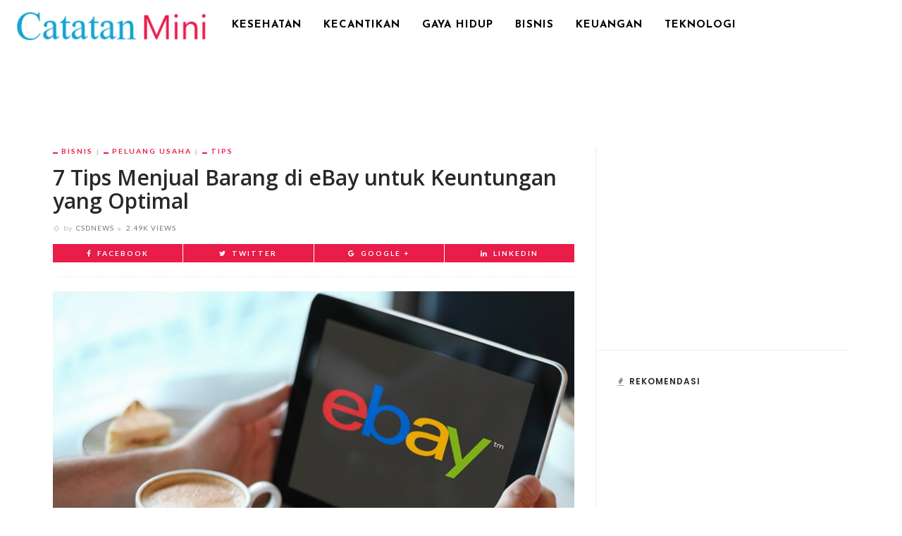

--- FILE ---
content_type: text/html; charset=UTF-8
request_url: https://catatanmini.com/7-tips-menjual-barang-di-ebay-untuk-keuntungan-yang-optimal/
body_size: 9928
content:
<!DOCTYPE html><html lang="en-US"
prefix="og: http://ogp.me/ns#" ><head><link rel="stylesheet" href="//fonts.googleapis.com/css?family=Open+Sans%3A300%2C400%2C600%2C700%2C800%2C300italic%2C400italic%2C600italic%2C700italic%2C800italic%7CLato%3A400%2C700%7CJosefin+Sans%3A100%2C300%2C400%2C600%2C700%2C100italic%2C300italic%2C400italic%2C600italic%2C700italic%7CPoppins%3A600" /><meta charset="UTF-8"/><meta http-equiv="X-UA-Compatible" content="IE=edge"><meta name="viewport" content="width=device-width, initial-scale=1.0"><link rel="profile" href="https://gmpg.org/xfn/11" /><link rel="pingback" href="https://catatanmini.com/xmlrpc.php"/><title>7 Tips Menjual Barang di eBay untuk Keuntungan yang Optimal</title> <script type="application/javascript">var ruby_ajax_url="https://catatanmini.com/wp-admin/admin-ajax.php"</script><!--[if lt IE 9]><script src="https://html5shim.googlecode.com/svn/trunk/html5.js"></script><![endif]--><meta name="description"  content="Terapkan beberapa trik berikut ini agar Anda bisa meraih keuntungan optimal melalui eBay." /><meta name="keywords"  content="cara menjual barang di ebay,cara menjual barang di ebay indonesia,bagaimana cara menjual barang di ebay,cara jual barang lewat ebay,tips menjual barang di ebay,bisnis,ebay,peluang usaha" /><link rel="canonical" href="https://catatanmini.com/7-tips-menjual-barang-di-ebay-untuk-keuntungan-yang-optimal/" /><meta property="og:title" content="7 Tips Menjual Barang di eBay untuk Keuntungan yang Optimal" /><meta property="og:type" content="object" /><meta property="og:url" content="https://catatanmini.com/7-tips-menjual-barang-di-ebay-untuk-keuntungan-yang-optimal/" /><meta property="og:image" content="https://catatanmini.com/wp-content/plugins/all-in-one-seo-pack/images/default-user-image.png" /><meta property="og:site_name" content="Catatan Mini" /><meta property="og:description" content="Terapkan beberapa trik berikut ini agar Anda bisa meraih keuntungan optimal melalui eBay." /><meta name="twitter:card" content="summary" /><meta name="twitter:title" content="7 Tips Menjual Barang di eBay untuk Keuntungan yang Optimal" /><meta name="twitter:description" content="Terapkan beberapa trik berikut ini agar Anda bisa meraih keuntungan optimal melalui eBay." /><meta name="twitter:image" content="https://catatanmini.com/wp-content/plugins/all-in-one-seo-pack/images/default-user-image.png" /><meta itemprop="image" content="https://catatanmini.com/wp-content/plugins/all-in-one-seo-pack/images/default-user-image.png" /> <script type="text/javascript" >window.ga=window.ga||function(){(ga.q=ga.q||[]).push(arguments)};ga.l=+new Date;ga('create','UA-88405156-1',{'cookieDomain':'csdnews.com'});ga('send','pageview');</script> <script async src="https://www.google-analytics.com/analytics.js"></script> <link rel='dns-prefetch' href='//fonts.googleapis.com' /><link rel='dns-prefetch' href='//s.w.org' /><link rel="alternate" type="application/rss+xml" title="Catatan Mini &raquo; Feed" href="https://catatanmini.com/feed/" /><link rel="alternate" type="application/rss+xml" title="Catatan Mini &raquo; Comments Feed" href="https://catatanmini.com/comments/feed/" /> <script type="text/javascript">window._wpemojiSettings={"baseUrl":"https:\/\/s.w.org\/images\/core\/emoji\/11\/72x72\/","ext":".png","svgUrl":"https:\/\/s.w.org\/images\/core\/emoji\/11\/svg\/","svgExt":".svg","source":{"concatemoji":"https:\/\/catatanmini.com\/wp-includes\/js\/wp-emoji-release.min.js"}};!function(e,a,t){var n,r,o,i=a.createElement("canvas"),p=i.getContext&&i.getContext("2d");function s(e,t){var a=String.fromCharCode;p.clearRect(0,0,i.width,i.height),p.fillText(a.apply(this,e),0,0);e=i.toDataURL();return p.clearRect(0,0,i.width,i.height),p.fillText(a.apply(this,t),0,0),e===i.toDataURL()}function c(e){var t=a.createElement("script");t.src=e,t.defer=t.type="text/javascript",a.getElementsByTagName("head")[0].appendChild(t)}for(o=Array("flag","emoji"),t.supports={everything:!0,everythingExceptFlag:!0},r=0;r<o.length;r++)t.supports[o[r]]=function(e){if(!p||!p.fillText)return!1;switch(p.textBaseline="top",p.font="600 32px Arial",e){case"flag":return s([55356,56826,55356,56819],[55356,56826,8203,55356,56819])?!1:!s([55356,57332,56128,56423,56128,56418,56128,56421,56128,56430,56128,56423,56128,56447],[55356,57332,8203,56128,56423,8203,56128,56418,8203,56128,56421,8203,56128,56430,8203,56128,56423,8203,56128,56447]);case"emoji":return!s([55358,56760,9792,65039],[55358,56760,8203,9792,65039])}return!1}(o[r]),t.supports.everything=t.supports.everything&&t.supports[o[r]],"flag"!==o[r]&&(t.supports.everythingExceptFlag=t.supports.everythingExceptFlag&&t.supports[o[r]]);t.supports.everythingExceptFlag=t.supports.everythingExceptFlag&&!t.supports.flag,t.DOMReady=!1,t.readyCallback=function(){t.DOMReady=!0},t.supports.everything||(n=function(){t.readyCallback()},a.addEventListener?(a.addEventListener("DOMContentLoaded",n,!1),e.addEventListener("load",n,!1)):(e.attachEvent("onload",n),a.attachEvent("onreadystatechange",function(){"complete"===a.readyState&&t.readyCallback()})),(n=t.source||{}).concatemoji?c(n.concatemoji):n.wpemoji&&n.twemoji&&(c(n.twemoji),c(n.wpemoji)))}(window,document,window._wpemojiSettings);</script> <style type="text/css">img.wp-smiley,img.emoji{display:inline !important;border:none !important;box-shadow:none !important;height:1em !important;width:1em !important;margin:0
.07em !important;vertical-align:-0.1em !important;background:none !important;padding:0
!important}</style><link rel='stylesheet' id='ruby-shortcodes-styles-css'  href='https://catatanmini.com/wp-content/plugins/innovation-ruby-shortcodes/ruby-shortcodes-style.css' type='text/css' media='all' /><link rel='stylesheet' id='innovation-ruby-external-style-css'  href='https://catatanmini.com/wp-content/themes/innovation/assets/external_script/ruby-external-style.css' type='text/css' media='all' /><link rel='stylesheet' id='innovation-ruby-main-style-css'  href='https://catatanmini.com/wp-content/themes/innovation/assets/css/ruby-style.css' type='text/css' media='all' /><link rel='stylesheet' id='innovation-ruby-responsive-style-css'  href='https://catatanmini.com/wp-content/themes/innovation/assets/css/ruby-responsive.css' type='text/css' media='all' /><link rel='stylesheet' id='innovation-ruby-default-style-css'  href='https://catatanmini.com/wp-content/themes/innovation/style.css' type='text/css' media='all' /><link rel='stylesheet' id='innovation-ruby-custom-style-css'  href='https://catatanmini.com/wp-content/themes/innovation/custom/custom.css' type='text/css' media='all' /> <script type='text/javascript' src='https://catatanmini.com/wp-includes/js/jquery/jquery.js'></script> <script type='text/javascript' src='https://catatanmini.com/wp-includes/js/jquery/jquery-migrate.min.js'></script> <script type='text/javascript'>var aamLocal={"nonce":"355ede1e7f","ajaxurl":"https:\/\/catatanmini.com\/wp-admin\/admin-ajax.php"};</script> <script type='text/javascript' src='//catatanmini.com/wp-content/plugins/advanced-access-manager/media/js/aam-login.js'></script> <link rel='https://api.w.org/' href='https://catatanmini.com/wp-json/' /><link rel="EditURI" type="application/rsd+xml" title="RSD" href="https://catatanmini.com/xmlrpc.php?rsd" /><link rel="wlwmanifest" type="application/wlwmanifest+xml" href="https://catatanmini.com/wp-includes/wlwmanifest.xml" /><link rel='prev' title='6 Cara Merawat Kutikula Kuku' href='https://catatanmini.com/6-cara-merawat-kutikula-kuku/' /><link rel='next' title='4 Manfaat Menulis dengan Tangan' href='https://catatanmini.com/4-manfaat-menulis-dengan-tangan/' /><meta name="generator" content="WordPress 4.9.26" /><link rel='shortlink' href='https://catatanmini.com/?p=878' /><link rel="alternate" type="application/json+oembed" href="https://catatanmini.com/wp-json/oembed/1.0/embed?url=https%3A%2F%2Fcatatanmini.com%2F7-tips-menjual-barang-di-ebay-untuk-keuntungan-yang-optimal%2F" /><link rel="alternate" type="text/xml+oembed" href="https://catatanmini.com/wp-json/oembed/1.0/embed?url=https%3A%2F%2Fcatatanmini.com%2F7-tips-menjual-barang-di-ebay-untuk-keuntungan-yang-optimal%2F&#038;format=xml" /><style type="text/css">.broken_link,a.broken_link{text-decoration:line-through}</style><style type="text/css" media="all">.main-nav-wrap ul.main-nav-inner>li>a,.nav-right-col{line-height:72px}.mobile-nav-button, .header-style-1 .logo-inner
img{height:72px}.ruby-is-stick .main-nav-wrap ul.main-nav-inner > li > a, .ruby-is-stick .nav-right-col{line-height:48px}.ruby-is-stick .mobile-nav-button{height:48px}.header-style-1 .ruby-is-stick .logo-inner
img{height:48px}@media only screen and (max-width: 991px){.header-style-1 .nav-bar-wrap .main-nav-wrap ul.main-nav-inner > li > a, .header-style-1 .nav-bar-wrap .nav-right-col{line-height:48px}.header-style-1 .nav-bar-wrap .logo-inner img, .header-style-1 .nav-bar-wrap .mobile-nav-button{height:48px}}.nav-bar-wrap{background-color:#ffffff!important}.is-sub-menu{-webkit-box-shadow:0 1px 10px 1px rgba(0, 0, 0, 0.08);box-shadow:0 1px 10px 1px rgba(0, 0, 0, 0.08)}.main-nav-wrap ul.main-nav-inner > li.current-menu-item > a, .main-nav-wrap ul.main-nav-inner > li:hover > a,.main-nav-wrap ul.main-nav-inner > li:focus > a, .is-sub-menu li.menu-item a:hover, .is-sub-menu li.menu-item a:focus,.mobile-nav-wrap a:hover, .meta-info-el a:hover, .meta-info-el a:focus, .twitter-content.post-excerpt a,.entry a:not(button):hover, .entry a:not(button):focus, .entry blockquote:before, .logged-in-as a:hover, .logged-in-as a:focus,.user-name h3 a:hover, .user-name h3 a:focus, .cate-info-style-4 .cate-info-el,.cate-info-style-1 .cate-info-el, .cate-info-style-2 .cate-info-el{color:#e91c4a}button[type="submit"], input[type="submit"], .page-numbers.current, a.page-numbers:hover, a.page-numbers:focus, .nav-bar-wrap,.btn:hover, .btn:focus, .is-light-text .btn:hover, .is-light-text .btn:focus, .widget_mc4wp_form_widget form,#ruby-back-top i:hover:before, #ruby-back-top i:hover:after, .single-page-links > *:hover, .single-page-links > *:focus, .single-page-links > span,.entry blockquote:after, .author-title a, .single-tag-wrap a:hover, .single-tag-wrap a:focus, #cancel-comment-reply-link:hover, #cancel-comment-reply-link:focus,a.comment-reply-link:hover, a.comment-reply-link:focus, .comment-edit-link:hover, .comment-edit-link:focus, .top-footer-wrap .widget_mc4wp_form_widget,.related-wrap .ruby-related-slider-nav:hover, .related-wrap .ruby-related-slider-nav:focus, .close-aside-wrap a:hover, .ruby-close-aside-bar a:focus,.archive-page-header .author-social a:hover, .archive-page-header .author-social a:hover:focus, .user-post-link a, .number-post, .btn-load-more,.is-light-text.cate-info-style-4 .cate-info-el, .cate-info-style-3 .cate-info-el:first-letter, .cate-info-style-1 .cate-info-el:before,.cate-info-style-2 .cate-info-el:before{background-color:#e91c4a}.cate-info-style-3 .cate-info-el{border-color:#e91c4a}.post-review-info .review-info-score:before,.review-box-wrap .review-title h3:before, .review-el .review-info-score{color:#e91c4a}.score-bar{background-color:#e91c4a}.ruby-trigger .icon-wrap, .ruby-trigger .icon-wrap:before, .ruby-trigger .icon-wrap:after{background-color:#000}.main-nav-wrap ul.main-nav-inner>li>a,.nav-right-col{color:#000}.left-mobile-nav-button.mobile-nav-button, .nav-right-col, .main-nav-wrap ul.main-nav-inner > li:first-child > a, .main-nav-wrap ul.main-nav-inner>li>a,.nav-right-col>*{border-color:rgba(255,255,255,0.1)}.box-share.is-color-icon > ul > li.box-share-el,.box-share-aside.is-color-icon > ul > li.box-share-el i, .box-share-aside.is-color-icon > ul > li.box-share-el
span{background-color:#e91c4a}.single .content-without-sidebar .entry > *, .single .single-layout-feat-fw .content-without-sidebar .box-share{max-width:1200px}.page .content-without-sidebar .entry>*{max-width:1200px}.entry h1, .entry h2, .entry h3, .entry h4, .entry h5, .entry
h6{font-family:Open Sans}.entry h1, .entry h2, .entry h3, .entry h4, .entry h5, .entry
h6{font-weight:600}.entry h1, .entry h2, .entry h3, .entry h4, .entry h5, .entry
h6{text-transform:none}.entry h1, .entry h2, .entry h3, .entry h4, .entry h5, .entry
h6{color:#282828}.post-title.is-big-title{font-size:26px}.post-title.is-small-title{font-size:14px}.post-title.single-title{font-size:30px}.post-excerpt,.entry.post-excerpt{font-size:13px}#footer-copyright.is-background-color{background-color:#282828}[id="e73728b2_0cfe"] .block-title{border-color:#29bfad}[id="e73728b2_0cfe"] .block-title
h3{background-color:#29bfad}[id="a68cf1a3_90f8"] .block-title{border-color:#ffac63}[id="a68cf1a3_90f8"] .block-title
h3{background-color:#ffac63}[id="cd1b32fa_5e50"] .block-title{border-color:#76abbf}[id="cd1b32fa_5e50"] .block-title
h3{background-color:#76abbf}.entry a:not(button){font-weight:normal;text-decoration:none;color:#00E}.entry
h1{font-weight:600}.entry
h2{font-weight:600}.entry
h3{font-weight:600}.entry
h4{font-weight:400}.entry
h5{font-weight:400}.entry
h6{font-weight:400}</style><style type="text/css" title="dynamic-css" class="options-output">.header-style-2{background-color:#fff;background-repeat:no-repeat;background-size:cover;background-attachment:fixed;background-position:center center}.footer-area{background-color:#282828;background-repeat:no-repeat;background-size:cover;background-attachment:fixed;background-position:center center}body{font-family:"Open Sans";line-height:28px;font-weight:400;font-style:normal;color:#353535;font-size:17px}.post-title,.review-info-score,.review-as{font-family:"Open Sans";text-transform:none;font-weight:600;font-style:normal;color:#282828;font-size:16px}.post-meta-info,.review-info-intro{font-family:Lato;text-transform:uppercase;letter-spacing:1px;font-weight:400;font-style:normal;color:#777;font-size:10px}.post-cate-info,.box-share,.post-share-bar{font-family:Lato;text-transform:uppercase;letter-spacing:2px;font-weight:700;font-style:normal;font-size:10px}.post-btn,.pagination-load-more{font-family:Lato;text-transform:uppercase;letter-spacing:2px;font-weight:400;font-style:normal;font-size:10px}.main-nav-wrap ul.main-nav-inner>li>a,.mobile-nav-wrap{font-family:"Josefin Sans";text-transform:uppercase;letter-spacing:1px;font-weight:700;font-style:normal;font-size:15px}.is-sub-menu li.menu-item,.mobile-nav-wrap .show-sub-menu>.sub-menu{font-family:"Josefin Sans";text-transform:uppercase;letter-spacing:1px;font-weight:400;font-style:normal;font-size:11px}.widget-title,.block-title{font-family:Poppins;text-transform:uppercase;letter-spacing:1px;font-weight:600;font-style:normal;color:#282828;font-size:12px}</style><script data-no-minify="1" data-cfasync="false">(function(w,d){function a(){var b=d.createElement("script");b.async=!0;b.src="https://catatanmini.com/wp-content/plugins/wprocket/inc/front/js/lazyload.1.0.5.min.js";var a=d.getElementsByTagName("script")[0];a.parentNode.insertBefore(b,a)}w.attachEvent?w.attachEvent("onload",a):w.addEventListener("load",a,!1)})(window,document);</script> </head><body class="post-template-default single single-post postid-878 single-format-standard ruby-body is-full-width is-header-style-1" itemscope  itemtype="https://schema.org/WebPage" ><div class="main-aside-wrap"><div class="close-aside-wrap only-mobile"> <a href="#" id="ruby-close-aside-bar">close</a></div><div class="main-aside-inner"><div class="aside-header-wrap"></div><div id="mobile-navigation" class="mobile-nav-wrap"><ul id="menu-csdnews-menu-utama" class="mobile-nav-inner"><li id="menu-item-5841" class="menu-item menu-item-type-custom menu-item-object-custom menu-item-5841"><a href="https://catatanmini.com/kategori/kesehatan/">Kesehatan</a></li><li id="menu-item-5846" class="menu-item menu-item-type-custom menu-item-object-custom menu-item-5846"><a href="https://catatanmini.com/kategori/gaya-hidup/kecantikan/">Kecantikan</a></li><li id="menu-item-5845" class="menu-item menu-item-type-custom menu-item-object-custom menu-item-5845"><a href="https://catatanmini.com/kategori/gaya-hidup/">Gaya Hidup</a></li><li id="menu-item-5843" class="menu-item menu-item-type-custom menu-item-object-custom menu-item-5843"><a href="https://catatanmini.com/kategori/info-bisnis/">Bisnis</a></li><li id="menu-item-5844" class="menu-item menu-item-type-custom menu-item-object-custom menu-item-5844"><a href="https://catatanmini.com/kategori/keuangan/">Keuangan</a></li><li id="menu-item-5842" class="menu-item menu-item-type-custom menu-item-object-custom menu-item-5842"><a href="https://catatanmini.com/kategori/teknologi/">Teknologi</a></li></ul></div><div class="aside-content-wrap"></div></div></div><div class="main-site-outer"> <nav class="header-style-1 clearfix no-sticky"><div class="nav-bar-outer"><div class="nav-bar-wrap"><div class="nav-bar-fw"><div class="nav-bar-inner clearfix"><div class="nav-left-col"><div class="logo-wrap"  itemscope  itemtype="https://schema.org/Organization" ><div class="logo-inner"> <a href="https://catatanmini.com/" class="logo" title="Catatan Mini"> <img data-no-retina src="https://catatanmini.com/wp-content/uploads/2017/08/logo_catatanmini.png" height="66" width="250"  alt="Catatan Mini" > </a><meta itemprop="name" content="Catatan Mini"></div></div><div id="navigation" class="main-nav-wrap"  role="navigation"  itemscope  itemtype="https://schema.org/SiteNavigationElement" ><ul id="menu-csdnews-menu-utama-1" class="main-nav-inner"><li class="menu-item menu-item-type-custom menu-item-object-custom menu-item-5841"><a href="https://catatanmini.com/kategori/kesehatan/">Kesehatan</a></li><li class="menu-item menu-item-type-custom menu-item-object-custom menu-item-5846"><a href="https://catatanmini.com/kategori/gaya-hidup/kecantikan/">Kecantikan</a></li><li class="menu-item menu-item-type-custom menu-item-object-custom menu-item-5845"><a href="https://catatanmini.com/kategori/gaya-hidup/">Gaya Hidup</a></li><li class="menu-item menu-item-type-custom menu-item-object-custom menu-item-5843"><a href="https://catatanmini.com/kategori/info-bisnis/">Bisnis</a></li><li class="menu-item menu-item-type-custom menu-item-object-custom menu-item-5844"><a href="https://catatanmini.com/kategori/keuangan/">Keuangan</a></li><li class="menu-item menu-item-type-custom menu-item-object-custom menu-item-5842"><a href="https://catatanmini.com/kategori/teknologi/">Teknologi</a></li></ul></div></div><div class="nav-right-col"><div class="mobile-nav-button"> <a href="#" class="ruby-trigger" title="menu"> <span class="icon-wrap"></span> </a></div></div></div></div></div></div> </nav><div class="main-site-wrap"><div class="side-area-mask"></div><div class="site-wrap-outer"><div id="ruby-site-wrap" class="clearfix"><div class='code-block code-block-1' style='margin: 8px auto; text-align: center; clear: both;'> <script async src="//pagead2.googlesyndication.com/pagead/js/adsbygoogle.js"></script>  <ins class="adsbygoogle"
style="display:inline-block;width:728px;height:90px"
data-ad-client="ca-pub-3195092351824041"
data-ad-slot="4618061381"></ins> <script>(adsbygoogle=window.adsbygoogle||[]).push({});</script></div><div class="ruby-page-wrap ruby-section row single-wrap single-layout-classic is-sidebar-right ruby-container"><div class="ruby-content-wrap single-inner col-md-8 col-sm-12 content-with-sidebar" ><article class="is-single none post-878 post type-post status-publish format-standard has-post-thumbnail hentry category-info-bisnis category-peluang-usaha category-tips tag-bisnis tag-ebay tag-peluang-usaha"  itemscope  itemtype="https://schema.org/NewsArticle" ><div class="single-header "><div class="post-cate-info is-dark-text is-relative cate-info-style-1"><a class="cate-info-el is-cate-683" href="https://catatanmini.com/kategori/info-bisnis/" title="Bisnis">Bisnis</a><a class="cate-info-el is-cate-688" href="https://catatanmini.com/kategori/info-bisnis/peluang-usaha/" title="Peluang Usaha">Peluang Usaha</a><a class="cate-info-el is-cate-30" href="https://catatanmini.com/kategori/tips/" title="Tips">Tips</a></div><div class="post-title single-title entry-title"><h1>7 Tips Menjual Barang di eBay untuk Keuntungan yang Optimal</h1></div><div class="post-meta-info"><span class="meta-info-el meta-info-author"> <span class="meta-info-decs">by</span> <a class="vcard author" href="https://catatanmini.com/author/csdnews/"> CSDNews </a> </span><span class="meta-info-el meta-info-view"> <a href="https://catatanmini.com/7-tips-menjual-barang-di-ebay-untuk-keuntungan-yang-optimal/" title="7 Tips Menjual Barang di eBay untuk Keuntungan yang Optimal"> <span>2.49K views</span> </a> </span></div><div class="box-share-default box-share is-color-icon"><ul class="box-share-inner"><li class="box-share-el facebook-button"><a href="https://www.facebook.com/sharer.php?u=https%3A%2F%2Fcatatanmini.com%2F7-tips-menjual-barang-di-ebay-untuk-keuntungan-yang-optimal%2F" onclick="window.open(this.href, 'mywin','left=50,top=50,width=600,height=350,toolbar=0'); return false;"><i class="fa fa-facebook color-facebook"></i><span class="social-text">facebook</span></a></li><li class="box-share-el twitter-button"><a class="share-to-social" href="https://twitter.com/intent/tweet?text=7+Tips+Menjual+Barang+di+eBay+untuk+Keuntungan+yang+Optimal&amp;url=https%3A%2F%2Fcatatanmini.com%2F7-tips-menjual-barang-di-ebay-untuk-keuntungan-yang-optimal%2F&amp;via=Catatan+Mini" onclick="window.open(this.href, 'mywin','left=50,top=50,width=600,height=350,toolbar=0'); return false;"><i class="fa fa-twitter color-twitter"></i><span class="social-text">Twitter</span></a></li><li class="box-share-el google-button"> <a href="https://plus.google.com/share?url=https%3A%2F%2Fcatatanmini.com%2F7-tips-menjual-barang-di-ebay-untuk-keuntungan-yang-optimal%2F" onclick="window.open(this.href, 'mywin','left=50,top=50,width=600,height=350,toolbar=0'); return false;"><i class="fa fa-google color-google"></i><span class="social-text">Google +</span></a></li><li class="box-share-el linkedin-button"><a href="https://linkedin.com/shareArticle?mini=true&amp;url=https%3A%2F%2Fcatatanmini.com%2F7-tips-menjual-barang-di-ebay-untuk-keuntungan-yang-optimal%2F&amp;title=7+Tips+Menjual+Barang+di+eBay+untuk+Keuntungan+yang+Optimal" onclick="window.open(this.href, 'mywin','left=50,top=50,width=600,height=350,toolbar=0'); return false;"><i class="fa fa-linkedin"></i><span class="social-text">LinkedIn</span></a></li></ul></div></div><div class="post-thumb-outer"><div class="single-thumb post-thumb is-image ruby-holder"><a href="https://catatanmini.com/wp-content/uploads/2015/11/menjual-di-ebay.jpg" title="7 Tips Menjual Barang di eBay untuk Keuntungan yang Optimal" rel="bookmark"><img width="1190" height="700" src="https://catatanmini.com/wp-content/uploads/2015/11/menjual-di-ebay.jpg"  alt="menjual di ebay"/></a></div></div><div class="entry"><p>eBay adalah perusahaan e-commerce multinasional tempat kita bisa menjual dan membeli barang. eBay bisa dijadikan alternatif bagi Anda yang ingin mencari penghasilan <a href="https://catatanmini.com/5-cara-mendapatkan-penghasilan-sampingan-sebelum-keluar-dari-pekerjaan-anda/">sampingan</a>. Terapkan beberapa trik berikut ini agar Anda bisa meraih keuntungan optimal melalui eBay.</p><h3>1. Daftarkan barang pada hari Minggu</h3><p>Mendaftarkan lelang pada Minggu sore hingga agak malam akan memberikan kesempatan terbaik untuk harga jual lelang yang tinggi. Kebanyakan orang berada di rumah pada hari tersebut.</p><h3>2. Kenali barang yang Anda daftarkan</h3><p>Misalnya, Anda mau mendaftarkan suatu barang handmade, ya Anda harus menjelaskan barang tersebut handmade. Atau misal, jika Anda ingin menjual mainan yang Anda belikan untuk anak Anda, dan dia ternyata tidak menyukainya, Anda harus menjelaskan barang sesuai dengan keterangan tersebut, beserta kapan Anda membelinya, dan keterangan lainnya.</p><div style=''><center><script async src="//pagead2.googlesyndication.com/pagead/js/adsbygoogle.js"></script>  <ins class="adsbygoogle"
style="display:inline-block;width:300px;height:250px"
data-ad-client="ca-pub-3195092351824041"
data-ad-slot="3516770697"></ins> <script>(adsbygoogle=window.adsbygoogle||[]).push({});</script></center></div><h3>3. Lakukan riset mengenai barang serupa yang pernah dijual</h3><p>Anda harus login kea kun eBay Anda untuk bisa melakukan pencarian lanjutan. Cari lelang yang sudah selesai untuk mendapatkan ide mengenai apa yang bisa membuat barang tersebut terjual dan berapa banyak bidding war yang terjadi. Dengan informasi ini Anda harus bisa mengukur nilai barang Anda sendiri.</p><h3>4. Jujurlah dengan deskripsi yang Anda berikan</h3><p>Jika Anda tidak memberi banyak informasi mengenai barang yang Anda jual atau kondisi nyata dari barang yang Anda jual, kemungkinan barang akan susah terjual. Foto dan beri deskripsi jika ada cacat pada barang yang Anda jual. Bersikap jujur akan menghindarkan Anda dari orang yang komplain karena tak puas dengan barang yang Anda jual.</p><h3>5. Bersikaplah realistis mengenai apa yang ingin Anda dapatkan dari penjualan tersebut</h3><p>Setelah Anda melakukan pada barang serupa yang pernah dijual, Anda harus realistis dengan kondisi item yang Anda jual dan berapa banyak uang yang mungkin akan Anda dapatkan. Kadang-kadang orang memberi harga terlalu tinggi dan akhirnya malah tak berhasil menjual. Jika Anda tak cocok dengan harganya, ya jangan dilepas.</p><div style=''><center><script async src="//pagead2.googlesyndication.com/pagead/js/adsbygoogle.js"></script>  <ins class="adsbygoogle"
style="display:inline-block;width:300px;height:250px"
data-ad-client="ca-pub-3195092351824041"
data-ad-slot="3516770697"></ins> <script>(adsbygoogle=window.adsbygoogle||[]).push({});</script></center></div><h3>6. Gunakan foto yang berkualitas</h3><p>Usahakan penerangan dan background-nya bagus. Foto beberapa kali untuk mendapatkan hasil terbaik. Jika item tersebut cukup kecil, gunakan pengaturan makro pada kamera Anda. Sebelum dipajang di situs tersebut, Anda perlu me-resize dengan pilihan 800&#215;600.</p><h3>7. Cek ejaan Anda</h3><p>Luangkan waktu dua menit untuk membaca lang apa yang Anda tulis. Pastikan semuanya masuk akal dan tidak ada kesalahan ejaan. Hal ini akan membuat lelang terlihat lebih valid dimata calon pembeli.</p><p>&nbsp;</p><p>Sumber: www.getrichslowly.org</p> <script async src="//pagead2.googlesyndication.com/pagead/js/adsbygoogle.js"></script> <ins class="adsbygoogle"
style="display:block"
data-ad-format="autorelaxed"
data-ad-client="ca-pub-3195092351824041"
data-ad-slot="3516770697"></ins> <script>(adsbygoogle=window.adsbygoogle||[]).push({});</script> </div><div class="single-post-ad is-ad-script single-post-ad-bottom"><div> <script async src="https://www.googletagmanager.com/gtag/js?id=UA-88405156-1"></script> <script>window.dataLayer=window.dataLayer||[];function gtag(){dataLayer.push(arguments)};gtag('js',new Date());gtag('config','UA-88405156-1');</script></div></div><div class="single-tag-wrap post-title"> <span class="tags-title">Tags :</span> <a href="https://catatanmini.com/tag/bisnis/" title="bisnis">bisnis</a><a href="https://catatanmini.com/tag/ebay/" title="ebay">ebay</a><a href="https://catatanmini.com/tag/peluang-usaha/" title="peluang usaha">peluang usaha</a></div><div class="box-share-default box-share is-color-icon"><ul class="box-share-inner"><li class="box-share-el facebook-button"><a href="https://www.facebook.com/sharer.php?u=https%3A%2F%2Fcatatanmini.com%2F7-tips-menjual-barang-di-ebay-untuk-keuntungan-yang-optimal%2F" onclick="window.open(this.href, 'mywin','left=50,top=50,width=600,height=350,toolbar=0'); return false;"><i class="fa fa-facebook color-facebook"></i><span class="social-text">facebook</span></a></li><li class="box-share-el twitter-button"><a class="share-to-social" href="https://twitter.com/intent/tweet?text=7+Tips+Menjual+Barang+di+eBay+untuk+Keuntungan+yang+Optimal&amp;url=https%3A%2F%2Fcatatanmini.com%2F7-tips-menjual-barang-di-ebay-untuk-keuntungan-yang-optimal%2F&amp;via=Catatan+Mini" onclick="window.open(this.href, 'mywin','left=50,top=50,width=600,height=350,toolbar=0'); return false;"><i class="fa fa-twitter color-twitter"></i><span class="social-text">Twitter</span></a></li><li class="box-share-el google-button"> <a href="https://plus.google.com/share?url=https%3A%2F%2Fcatatanmini.com%2F7-tips-menjual-barang-di-ebay-untuk-keuntungan-yang-optimal%2F" onclick="window.open(this.href, 'mywin','left=50,top=50,width=600,height=350,toolbar=0'); return false;"><i class="fa fa-google color-google"></i><span class="social-text">Google +</span></a></li><li class="box-share-el linkedin-button"><a href="https://linkedin.com/shareArticle?mini=true&amp;url=https%3A%2F%2Fcatatanmini.com%2F7-tips-menjual-barang-di-ebay-untuk-keuntungan-yang-optimal%2F&amp;title=7+Tips+Menjual+Barang+di+eBay+untuk+Keuntungan+yang+Optimal" onclick="window.open(this.href, 'mywin','left=50,top=50,width=600,height=350,toolbar=0'); return false;"><i class="fa fa-linkedin"></i><span class="social-text">LinkedIn</span></a></li></ul></div><div class="single-nav row" role="navigation"><div class="col-sm-6 col-xs-12 nav-el nav-left"><div class="nav-arrow"> <i class="fa fa-angle-left"></i> <span class="nav-sub-title">previous article</span></div><h3 class="post-title medium"> <a href="https://catatanmini.com/6-cara-merawat-kutikula-kuku/" rel="bookmark" title="6 Cara Merawat Kutikula Kuku"> 6 Cara Merawat Kutikula Kuku </a></h3></div><div class="col-sm-6 col-xs-12 nav-el nav-right"><div class="nav-arrow"> <span class="nav-sub-title">next article</span> <i class="fa fa-angle-right"></i></div><h3 class="post-title medium"> <a href="https://catatanmini.com/4-manfaat-menulis-dengan-tangan/" rel="bookmark" title="4 Manfaat Menulis dengan Tangan"> 4 Manfaat Menulis dengan Tangan </a></h3></div></div><div class="related-wrap"><div class="related-heading widget-title"><h3>you might also like</h3></div><div class="related-content-wrap row"><div class="slider-loading"></div><div id="ruby-related-carousel" class="slider-init"> <article class="post-wrap post-mini-grid"><div class="post-thumb-outer"><div class=" post-thumb is-image ruby-holder"><a href="https://catatanmini.com/7-cara-memulai-bisnis-tanpa-harus-berhenti-kerja/" title="7 Cara Memulai Bisnis Tanpa Harus Berhenti Kerja" rel="bookmark"><img width="340" height="200" src="https://catatanmini.com/wp-content/uploads/2016/04/7-Cara-Memulai-Bisnis-Tanpa-Harus-Berhenti-Kerja.jpg"  alt="7 Cara Memulai Bisnis Tanpa Harus Berhenti Kerja"/></a></div></div><h3 class="post-title is-small-title"><a href="https://catatanmini.com/7-cara-memulai-bisnis-tanpa-harus-berhenti-kerja/" rel="bookmark" title="7 Cara Memulai Bisnis Tanpa Harus Berhenti Kerja">7 Cara Memulai Bisnis Tanpa Harus Berhenti Kerja</a></h3></article> <article class="post-wrap post-mini-grid"><div class="post-thumb-outer"><div class=" post-thumb is-image ruby-holder"><a href="https://catatanmini.com/5-cara-mendapatkan-uang-dari-amazon/" title="5 Cara Mendapatkan Uang dari Amazon" rel="bookmark"><img width="340" height="200" src="https://catatanmini.com/wp-content/uploads/2015/12/mendapatkan-uang-dari-amazon.jpg"  alt="mendapatkan uang dari amazon"/></a></div></div><h3 class="post-title is-small-title"><a href="https://catatanmini.com/5-cara-mendapatkan-uang-dari-amazon/" rel="bookmark" title="5 Cara Mendapatkan Uang dari Amazon">5 Cara Mendapatkan Uang dari Amazon</a></h3></article> <article class="post-wrap post-mini-grid"><div class="post-thumb-outer"><div class=" post-thumb is-image ruby-holder"><a href="https://catatanmini.com/cara-menamai-bisnis-anda-dengan-tepat/" title="Cara Menamai Bisnis Anda dengan Tepat" rel="bookmark"><img width="340" height="200" src="https://catatanmini.com/wp-content/uploads/2015/11/cara-menamai-bisnis.jpg"  alt="cara menamai bisnis"/></a></div></div><h3 class="post-title is-small-title"><a href="https://catatanmini.com/cara-menamai-bisnis-anda-dengan-tepat/" rel="bookmark" title="Cara Menamai Bisnis Anda dengan Tepat">Cara Menamai Bisnis Anda dengan Tepat</a></h3></article> <article class="post-wrap post-mini-grid"><div class="post-thumb-outer"><div class=" post-thumb is-image ruby-holder"><a href="https://catatanmini.com/4-langkah-menulis-press-release-yang-baik/" title="4 Langkah Menulis Press Release yang Baik" rel="bookmark"><img width="340" height="200" src="https://catatanmini.com/wp-content/uploads/2015/11/menulis-press-release.jpg"  alt="menulis press release"/></a></div></div><h3 class="post-title is-small-title"><a href="https://catatanmini.com/4-langkah-menulis-press-release-yang-baik/" rel="bookmark" title="4 Langkah Menulis Press Release yang Baik">4 Langkah Menulis Press Release yang Baik</a></h3></article> <article class="post-wrap post-mini-grid"><div class="post-thumb-outer"><div class=" post-thumb is-image ruby-holder"><a href="https://catatanmini.com/cara-mengatur-keuangan-sebagai-pekerja-lepas-freelancer/" title="Cara Mengatur Keuangan sebagai Pekerja Lepas (Freelancer)" rel="bookmark"><img width="340" height="200" src="https://catatanmini.com/wp-content/uploads/2015/11/mengatur-keuangan-freelancer.jpg"  alt="mengatur keuangan freelancer"/></a></div></div><h3 class="post-title is-small-title"><a href="https://catatanmini.com/cara-mengatur-keuangan-sebagai-pekerja-lepas-freelancer/" rel="bookmark" title="Cara Mengatur Keuangan sebagai Pekerja Lepas (Freelancer)">Cara Mengatur Keuangan sebagai Pekerja Lepas (Freelancer)</a></h3></article></div></div></div><meta itemscope itemprop="mainEntityOfPage" itemType="https://schema.org/WebPage" itemid="https://catatanmini.com/7-tips-menjual-barang-di-ebay-untuk-keuntungan-yang-optimal/"/><meta itemprop="headline" content="7 Tips Menjual Barang di eBay untuk Keuntungan yang Optimal"><span style="display: none;" itemprop="author" itemscope itemtype="https://schema.org/Person"><meta itemprop="name" content="CSDNews"></span><span style="display: none;" itemprop="image" itemscope itemtype="https://schema.org/ImageObject"><meta itemprop="url" content="https://catatanmini.com/wp-content/uploads/2015/11/menjual-di-ebay.jpg"><meta itemprop="width" content="1190"><meta itemprop="height" content="700"></span><span style="display: none;" itemprop="publisher" itemscope itemtype="https://schema.org/Organization"><span style="display: none;" itemprop="logo" itemscope itemtype="https://schema.org/ImageObject"><meta itemprop="url" content="https://catatanmini.com/wp-content/uploads/2017/08/logo_catatanmini.png"></span><meta itemprop="name" content="CSDNews"></span><meta itemprop="datePublished" content="2015-11-12T12:34:03+00:00"/><meta itemprop="dateModified" content="2016-05-17T22:53:42+00:00"/></article></div><div id="sidebar" class="sidebar-wrap col-md-4 col-sm-12 clearfix"  role="complementary"  itemscope  itemtype="https://schema.org/WPSideBar" ><div class="ruby-sidebar-sticky"><div class="sidebar-inner"><aside class="widget_text widget widget_custom_html"><div class="textwidget custom-html-widget"><script async src="//pagead2.googlesyndication.com/pagead/js/adsbygoogle.js"></script>  <ins class="adsbygoogle"
style="display:inline-block;width:300px;height:250px"
data-ad-client="ca-pub-3195092351824041"
data-ad-slot="5555617936"></ins> <script>(adsbygoogle=window.adsbygoogle||[]).push({});</script></div></aside><aside class="widget block-post-widget"><div class="widget-title"><h3>Rekomendasi</h3></div><div class="post-widget-inner"><div class="post-wrap post-small-list ruby-animated-image ruby-zoom"><div class="post-thumb-outer"><div class=" post-thumb is-image ruby-holder"><a href="https://catatanmini.com/7-tips-melahirkan-secara-alami/" title="7 Tips Melahirkan Secara Alami" rel="bookmark"><img width="105" height="62" src="https://catatanmini.com/wp-content/uploads/2015/02/melahirkan-secara-alami.jpg"  alt="melahirkan secara alami"/></a></div></div><div class="post-header"><div class="post-cate-info is-dark-text is-relative cate-info-style-1"><a class="cate-info-el is-cate-43" href="https://catatanmini.com/kategori/kesehatan/kehamilan-persalinan/" title="Kehamilan &amp; Persalinan">Kehamilan &amp; Persalinan</a><a class="cate-info-el is-cate-30" href="https://catatanmini.com/kategori/tips/" title="Tips">Tips</a></div><h3 class="post-title is-small-title"><a href="https://catatanmini.com/7-tips-melahirkan-secara-alami/" rel="bookmark" title="7 Tips Melahirkan Secara Alami">7 Tips Melahirkan Secara Alami</a></h3></div></div><div class="post-wrap post-small-list ruby-animated-image ruby-zoom"><div class="post-thumb-outer"><div class=" post-thumb is-image ruby-holder"><a href="https://catatanmini.com/7-tips-aman-untuk-para-solo-traveler/" title="7 Tips Aman untuk Para Solo Traveler" rel="bookmark"><img width="105" height="62" src="https://catatanmini.com/wp-content/uploads/2015/10/tips-aman-solo-traveler.jpg"  alt="tips aman solo traveler"/></a></div></div><div class="post-header"><div class="post-cate-info is-dark-text is-relative cate-info-style-1"><a class="cate-info-el is-cate-696" href="https://catatanmini.com/kategori/gaya-hidup/" title="Gaya Hidup">Gaya Hidup</a><a class="cate-info-el is-cate-713" href="https://catatanmini.com/kategori/gaya-hidup/wisata/panduan/" title="Panduan">Panduan</a><a class="cate-info-el is-cate-30" href="https://catatanmini.com/kategori/tips/" title="Tips">Tips</a><a class="cate-info-el is-cate-706" href="https://catatanmini.com/kategori/gaya-hidup/wisata/" title="Wisata">Wisata</a></div><h3 class="post-title is-small-title"><a href="https://catatanmini.com/7-tips-aman-untuk-para-solo-traveler/" rel="bookmark" title="7 Tips Aman untuk Para Solo Traveler">7 Tips Aman untuk Para Solo Traveler</a></h3></div></div><div class="post-wrap post-small-list ruby-animated-image ruby-zoom"><div class="post-thumb-outer"><div class=" post-thumb is-image ruby-holder"><a href="https://catatanmini.com/3-cara-meningkatkan-kualitas-suara-televisi/" title="3 Cara Meningkatkan Kualitas Suara Televisi" rel="bookmark"><img width="105" height="59" src="https://catatanmini.com/wp-content/uploads/2015/12/meningkatkan-kualitas-suara-tv.jpg"  alt="meningkatkan kualitas suara tv"/></a></div></div><div class="post-header"><div class="post-cate-info is-dark-text is-relative cate-info-style-1"><a class="cate-info-el is-cate-656" href="https://catatanmini.com/kategori/teknologi/gadget/" title="Gadget">Gadget</a><a class="cate-info-el is-cate-653" href="https://catatanmini.com/kategori/teknologi/" title="Teknologi">Teknologi</a></div><h3 class="post-title is-small-title"><a href="https://catatanmini.com/3-cara-meningkatkan-kualitas-suara-televisi/" rel="bookmark" title="3 Cara Meningkatkan Kualitas Suara Televisi">3 Cara Meningkatkan Kualitas Suara Televisi</a></h3></div></div><div class="post-wrap post-small-list ruby-animated-image ruby-zoom"><div class="post-thumb-outer"><div class=" post-thumb is-image ruby-holder"><a href="https://catatanmini.com/hipertiroid/" title="Penyakit Hipertiroid &#8211; Penyebab, Gejala, dan Pengobatan" rel="bookmark"><img width="105" height="105" src="https://catatanmini.com/wp-content/uploads/2017/07/hipertiroid-105x105.jpg"  alt="hipertiroid"/></a></div></div><div class="post-header"><div class="post-cate-info is-dark-text is-relative cate-info-style-1"><a class="cate-info-el is-cate-64" href="" title=""></a></div><h3 class="post-title is-small-title"><a href="https://catatanmini.com/hipertiroid/" rel="bookmark" title="Penyakit Hipertiroid &#8211; Penyebab, Gejala, dan Pengobatan">Penyakit Hipertiroid &#8211; Penyebab, Gejala, dan Pengobatan</a></h3></div></div></div></aside><aside class="widget_text widget widget_custom_html"><div class="textwidget custom-html-widget"><script async src="//pagead2.googlesyndication.com/pagead/js/adsbygoogle.js"></script>  <ins class="adsbygoogle"
style="display:inline-block;width:300px;height:600px"
data-ad-client="ca-pub-3195092351824041"
data-ad-slot="6617418160"></ins> <script>(adsbygoogle=window.adsbygoogle||[]).push({});</script></div></aside><aside class="widget_text widget widget_custom_html"><div class="textwidget custom-html-widget"><script async src="//pagead2.googlesyndication.com/pagead/js/adsbygoogle.js"></script> <script>(adsbygoogle=window.adsbygoogle||[]).push({google_ad_client:"ca-pub-3195092351824041",enable_page_level_ads:true});</script> </div></aside></div></div></div></div></div></div><footer id="footer" class="footer-wrap footer-style-1 is-light-text"  itemscope  itemtype="https://schema.org/WPFooter" ><div class="top-footer-wrap"><div class="top-footer-inner"></div></div><div class="footer-area"><div class="footer-area-inner"><div class="ruby-container row"><div class="col-sm-12 col-md-6"><div class="sidebar-footer sidebar-wrap col-sm-6 col-xs-12" role="complementary"> <aside class="widget widget_text"><div class="textwidget"><img src="[data-uri]" data-lazy-src="https://catatanmini.com/wp-content/uploads/2017/08/logo_catatanmini.png"><noscript><img src="https://catatanmini.com/wp-content/uploads/2017/08/logo_catatanmini.png"></noscript> <br /><center>Informasi dan Pengetahuan Umum.</center> <br /></div> </aside></div><div class="sidebar-footer sidebar-wrap col-sm-6 col-xs-12" role="complementary"> <aside class="widget widget_nav_menu"><div class="menu-csdnews-footer-container"><ul id="menu-csdnews-footer" class="menu"><li id="menu-item-2204" class="menu-item menu-item-type-post_type menu-item-object-page menu-item-2204"><a href="https://catatanmini.com/tentang-kami/">Tentang Kami</a></li><li id="menu-item-2205" class="menu-item menu-item-type-post_type menu-item-object-page menu-item-2205"><a href="https://catatanmini.com/ketentuan-penggunaan/">Ketentuan Penggunaan</a></li><li id="menu-item-2206" class="menu-item menu-item-type-post_type menu-item-object-page menu-item-2206"><a href="https://catatanmini.com/kebijakan-privasi/">Kebijakan Privasi</a></li><li id="menu-item-5909" class="menu-item menu-item-type-post_type menu-item-object-page menu-item-5909"><a href="https://catatanmini.com/kontak/">Kontak</a></li></ul></div></aside></div></div><div class="col-sm-12 col-md-6"><div class="sidebar-footer sidebar-wrap col-sm-6 col-xs-12" role="complementary"> <aside class="widget widget_nav_menu"><div class="menu-csdnews-footer-1-container"><ul id="menu-csdnews-footer-1" class="menu"><li id="menu-item-5833" class="menu-item menu-item-type-custom menu-item-object-custom menu-item-5833"><a href="https://catatanmini.com/kategori/kesehatan/">Kesehatan</a></li><li id="menu-item-5834" class="menu-item menu-item-type-custom menu-item-object-custom menu-item-5834"><a href="https://catatanmini.com/kategori/teknologi/">Teknologi</a></li><li id="menu-item-5835" class="menu-item menu-item-type-custom menu-item-object-custom menu-item-5835"><a href="https://catatanmini.com/kategori/info-bisnis/">Bisnis</a></li></ul></div></aside></div><div class="sidebar-footer sidebar-wrap col-sm-6 col-xs-12" role="complementary"> <aside class="widget widget_nav_menu"><div class="menu-csdnews-footer-2-container"><ul id="menu-csdnews-footer-2" class="menu"><li id="menu-item-5838" class="menu-item menu-item-type-custom menu-item-object-custom menu-item-5838"><a href="https://catatanmini.com/kategori/keuangan/">Keuangan</a></li><li id="menu-item-5839" class="menu-item menu-item-type-custom menu-item-object-custom menu-item-5839"><a href="https://catatanmini.com/kategori/gaya-hidup/">Gaya Hidup</a></li><li id="menu-item-5840" class="menu-item menu-item-type-custom menu-item-object-custom menu-item-5840"><a href="https://catatanmini.com/kategori/gaya-hidup/kecantikan/">Kecantikan</a></li></ul></div></aside></div></div></div></div><div id="footer-copyright" class="copyright-wrap is-background-color"><div class="ruby-container"><div class="copyright-inner"><p>©2018 CatatanMini.com</p></div></div></div></div> </footer></div></div> <script type='text/javascript' src='https://catatanmini.com/wp-content/plugins/innovation-ruby-shortcodes/ruby-shortcodes-script.js'></script> <script type='text/javascript' src='https://catatanmini.com/wp-content/themes/innovation/assets/external_script/ruby-external-script.js'></script> <script type='text/javascript'>var innovation_ruby_to_top="1";var innovation_ruby_to_top_mobile="0";var innovation_ruby_site_smooth_scroll="1";var innovation_ruby_site_smooth_display="1";var ruby_single_image_popup=[""];var ruby_sidebar_sticky_enable="1";var innovation_ruby_single_popup_image="1";var innovation_ruby_popup_gallery="1";var innovation_ruby_touch_tooltip="1";</script> <script type='text/javascript' src='https://catatanmini.com/wp-content/themes/innovation/assets/js/ruby-script.js'></script> <script type='text/javascript' src='https://catatanmini.com/wp-content/themes/innovation/custom/custom.js'></script> <script type='text/javascript' src='https://catatanmini.com/wp-includes/js/wp-embed.min.js'></script> <script defer src="https://static.cloudflareinsights.com/beacon.min.js/vcd15cbe7772f49c399c6a5babf22c1241717689176015" integrity="sha512-ZpsOmlRQV6y907TI0dKBHq9Md29nnaEIPlkf84rnaERnq6zvWvPUqr2ft8M1aS28oN72PdrCzSjY4U6VaAw1EQ==" data-cf-beacon='{"version":"2024.11.0","token":"39060266123e42d58f8c4f1bb3771faa","r":1,"server_timing":{"name":{"cfCacheStatus":true,"cfEdge":true,"cfExtPri":true,"cfL4":true,"cfOrigin":true,"cfSpeedBrain":true},"location_startswith":null}}' crossorigin="anonymous"></script>
</body></html>
<!-- This website is like a Rocket, isn't it ? Performance optimized by WP Rocket. Learn more: http://wp-rocket.me - Debug: cached@1768579782 -->

--- FILE ---
content_type: text/html; charset=utf-8
request_url: https://www.google.com/recaptcha/api2/aframe
body_size: 267
content:
<!DOCTYPE HTML><html><head><meta http-equiv="content-type" content="text/html; charset=UTF-8"></head><body><script nonce="OjdF3SrU7dQoKDtLPMkFAA">/** Anti-fraud and anti-abuse applications only. See google.com/recaptcha */ try{var clients={'sodar':'https://pagead2.googlesyndication.com/pagead/sodar?'};window.addEventListener("message",function(a){try{if(a.source===window.parent){var b=JSON.parse(a.data);var c=clients[b['id']];if(c){var d=document.createElement('img');d.src=c+b['params']+'&rc='+(localStorage.getItem("rc::a")?sessionStorage.getItem("rc::b"):"");window.document.body.appendChild(d);sessionStorage.setItem("rc::e",parseInt(sessionStorage.getItem("rc::e")||0)+1);localStorage.setItem("rc::h",'1768580682633');}}}catch(b){}});window.parent.postMessage("_grecaptcha_ready", "*");}catch(b){}</script></body></html>